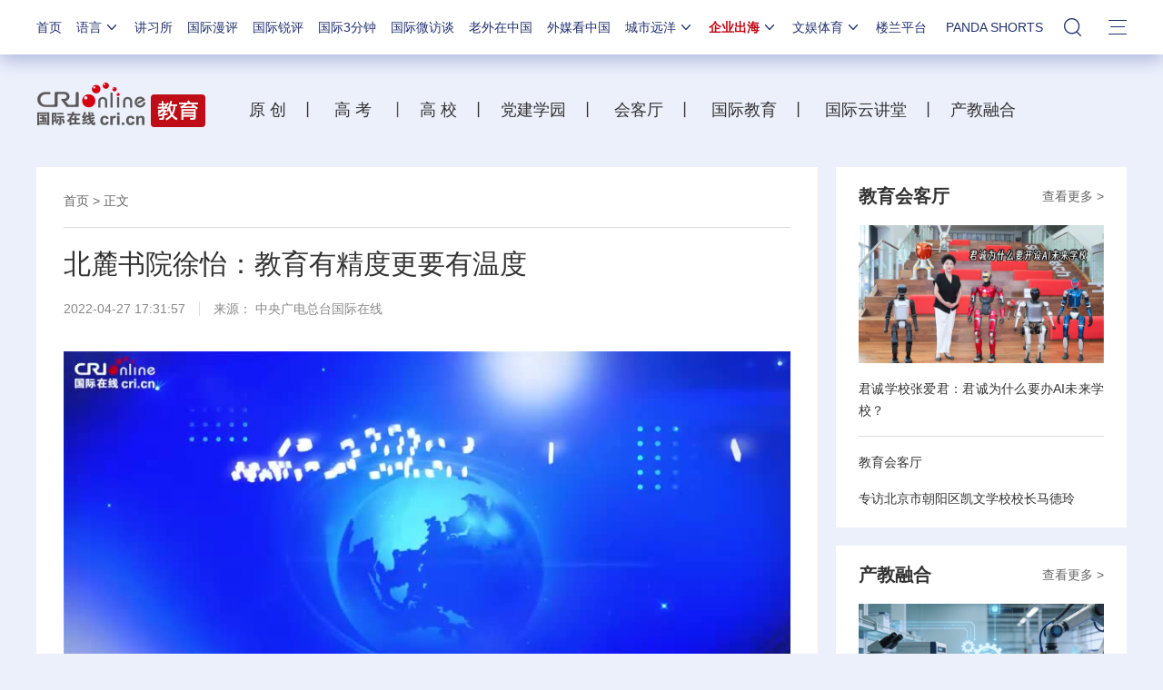

--- FILE ---
content_type: text/html; charset=utf-8
request_url: https://edu.cri.cn/20220427/733c97c9-13a9-d6f3-938f-423cf5066554.html
body_size: 16458
content:
<!DOCTYPE html>
<!--[if lt IE 7]><html class="ie ie6 lt8 lt9"><![endif]-->
<!--[if IE 7]><html class="ie ie7 lt8 lt9"><![endif]-->
<!--[if IE 8]><html class="ie ie8 lt9"><![endif]-->
<!--[if IE 9]><html class="ie ie9"><![endif]-->
<!--[if (gt IE 9) | !(IE)]><!-->
<html>
<!--<![endif]-->

<head>
<script type="text/javascript" src="//f2.cri.cn/M00/91/B3/CqgNOl3XSlqAXLBlAAAAAAAAAAA4836556.jump-m.js"></script>
	<meta http-equiv="X-UA-Compatible" content="IE=edge,chrome=1" />
	<meta name="baidu-site-verification" content="wi8ApR6KAn" />
	<!--百度验证20180328-->
	<meta http-equiv="Content-Type" content="text/html; charset=gb2312" />
	<meta http-equiv="Content-Language" content="zh-cn" />
	<meta content="gb.cri.cn" name="author" />
	<meta name="robots" content="all" />
	<meta charset="UTF-8" />
	<title id="企业出海">北麓书院徐怡：教育有精度更要有温度-国际在线</title>
	<meta name="keywords" content="" />
	<meta name="description" content="　　国际在线教育频道消息：2022年教育政策大变革落实之下，多项教育改革举措出台或落地实施，切实提升学校育人水平，尊重每个孩子的个性化发展，培养具有国际化视野的高素质人才。国际在线教育频道《教育会客厅》名校访谈节目系列报道，通过对话国际化学" />
	<meta name="baidu-site-verification" content="28kQEncmq0" />
	<meta name="360-site-verification" content="fbfa7d7040e76733099efe4490716f22" />
	<link rel="stylesheet" type="text/css" href="//f2.cri.cn/M00/4F/D3/CqgNOl0-aB2AYauGAAAAAAAAAAA1611288.resetCSS.css" />
	<link rel="stylesheet" type="text/css" href="//f2.cri.cn/M00/4F/D3/CqgNOl0-aB2AYauGAAAAAAAAAAA1611288.common.css" />
	<link rel="stylesheet" type="text/css" href="//f2.cri.cn/M00/2B/80/rBABC2CmE-6AT1RxAAAAAAAAAAA5129401.common2021.css" />
	<link rel="stylesheet" type="text/css" href="//f2.cri.cn/M00/2B/80/rBABC2CmE-6AT1RxAAAAAAAAAAA5129401.nologo2021.css" />
	<link rel="stylesheet" type="text/css" href="//f2.cri.cn/M00/4F/D3/CqgNOl0-aB2AYauGAAAAAAAAAAA1611288.hide.css" />
	<script src="//f2.cri.cn/M00/4F/D3/CqgNOl0-aB2AZ27lAAAAAAAAAAA5883992.jquery172.js"></script>

</head>
<style>
	body .bgGray-1 {
		background: #98a7d0;
		color: #fff;
	}
	body .secondDeclare .list-title strong {
    background: #98a7d0;
    padding: 0 25px;
    color: #ffff;
}
	</style>
<body>
	<script>!window.jQuery && document.write("<script src=\"https://f2.cri.cn/M00/1B/18/CqgNOlZVFjiAPRQuAAAAAAAAAAA6096596.jquery360.js\">"+"</scr"+"ipt><script src=\"https://f2.cri.cn/M00/1B/18/CqgNOlZVFjiAPRQuAAAAAAAAAAA6096596.jqmigrate340.js\">"+"</scr"+"ipt>");</script>
<link rel="stylesheet" type="text/css" href="//f2.cri.cn/M00/2B/80/rBABC2CmE-6AT1RxAAAAAAAAAAA5129401.nav21.css" />
<link rel="stylesheet" type="text/css" href="//f2.cri.cn/M00/62/86/rBABC2LjcTGACbMTAAAAAAAAAAA9409174.nav22v2.css" />
<link rel="stylesheet" type="text/css" href="//v2.cri.cn/M00/8C/0C/rBABDGckKl6ADwLVAAAAAAAAAAA8465624.nav24v1.css" />
<div class="nav-19-box">
    <div class="w1200" style="position: relative;">
        <div class="logo left shadow_1"><a href="https://www.cri.cn">国际在线</a></div>
        <div class="nav right">
            <div class="nav-eff-bg"></div>
            <ul>
                <li class="nav-li nav-li-index" style="display:none;"><a href="https://www.cri.cn" target="_blank" class="nav-title">首页</a></li>
                <li class="nav-li nav-li-eff-1 nav-li-add-3">
                    <a class="nav-title">语言<i></i></a>
                    <div class="li-box-wrap shadow_1">
                        <div class="ol-2 languageLine">
<fjtignoreurl>
                            <ol>
                                <li class="li-1"><a href="https://www.cri.cn/index.html?lang=zh-CN" target="_blank"></a>
                                </li>
                                <li class="li-2"><a href="https://big5.cri.cn/gate/big5/www.cri.cn/" target="_blank"></a></li>
                                <li class="li-3"><a href="http://czech.cri.cn/" target="_blank"></a></li>
                                <li class="li-4"><a href="http://hungarian.cri.cn/" target="_blank"></a></li>
                                <li class="li-5"><a href="http://nepal.cri.cn/" target="_blank"></a></li>
                                <li class="li-6"><a href="http://sinhalese.cri.cn/" target="_blank"></a></li>
                                <li class="li-7"><a href="http://chinese.cri.cn/" target="_blank"></a></li>
                                <li class="li-8"><a href="http://newsradio.cri.cn/" target="_blank"></a></li>
                                <li class="li-9"><a href="http://chinaplus.cri.cn/" target="_blank"></a></li>
                                <li class="li-10"><a href="http://indonesian.cri.cn/" target="_blank"></a></li>
                                <li class="li-11"><a href="http://persian.cri.cn/" target="_blank"></a></li>
                                <li class="li-12"><a href="http://espanol.cri.cn/" target="_blank"></a></li>
                                <li class="li-13"><a href="http://www.itaiwannews.cn" target="_blank"></a></li>
                                <li class="li-14"><a href="https://vscs.cri.cn" target="_blank"></a></li>
                                <li class="li-15"><a href="http://esperanto.cri.cn/" target="_blank"></a></li>
                                <li class="li-16"><a href="http://italian.cri.cn/" target="_blank"></a></li>
                                <li class="li-17"><a href="http://polish.cri.cn/" target="_blank"></a></li>
                                <li class="li-18"><a href="http://swahili.cri.cn/" target="_blank"></a></li>
                                <li class="li-19"><a href="http://albanian.cri.cn/" target="_blank"></a></li>
                                <li class="li-20"><a href="http://filipino.cri.cn/" target="_blank"></a></li>
                                <li class="li-21"><a href="http://japanese.cri.cn/" target="_blank"></a></li>
                                <li class="li-22"><a href="http://portuguese.cri.cn/" target="_blank"></a></li>
                                <li class="li-23"><a href="http://tamil.cri.cn/" target="_blank"></a></li>
                                <li class="li-24"><a href="http://arabic.cri.cn/" target="_blank"></a></li>
                                <li class="li-25"><a href="http://french.cri.cn/" target="_blank"></a></li>
                                <li class="li-26"><a href="http://korean.cri.cn/" target="_blank"></a></li>
                                <li class="li-27"><a href="http://pushtu.cri.cn/" target="_blank"></a></li>
                                <li class="li-28"><a href="http://thai.cri.cn/" target="_blank"></a></li>
                                <li class="li-29"><a href="http://bengali.cri.cn/" target="_blank"></a></li>
                                <li class="li-30"><a href="http://german.cri.cn/" target="_blank"></a></li>
                                <li class="li-31"><a href="http://laos.cri.cn/" target="_blank"></a></li>
                                <li class="li-32"><a href="http://romanian.cri.cn/" target="_blank"></a></li>
                                <li class="li-33"><a href="http://turkish.cri.cn/" target="_blank"></a></li>
                                <li class="li-34"><a href="http://bulgarian.cri.cn/" target="_blank"></a></li>
                                <li class="li-35"><a href="http://hausa.cri.cn/" target="_blank"></a></li>
                                <li class="li-36"><a href="http://malay.cri.cn/" target="_blank"></a></li>
                                <li class="li-37"><a href="http://russian.cri.cn" target="_blank"></a></li>
                                <li class="li-38"><a href="http://urdu.cri.cn/" target="_blank"></a></li>
                                <li class="li-39"><a href="http://myanmar.cri.cn/" target="_blank"></a></li>
                                <li class="li-40"><a href="http://hindi.cri.cn/" target="_blank"></a></li>
                                <li class="li-41"><a href="http://mongol.cri.cn/" target="_blank"></a></li>
                                <li class="li-42"><a href="http://serbian.cri.cn/" target="_blank"></a></li>
                                <li class="li-43"><a href="http://vietnamese.cri.cn/" target="_blank"></a></li>
                                <li class="li-44"><a href="http://cambodian.cri.cn/" target="_blank"></a></li>
                                <li class="li-45"><a href="http://ukrainian.cri.cn/" target="_blank"></a></li>
                                <li class="li-46"><a href="http://belarusian.cri.cn/" target="_blank"></a></li>
                                <li class="li-47"><a href="http://greek.cri.cn/" target="_blank"></a></li>
                                <li class="li-48"><a href="http://hebrew.cri.cn/" target="_blank"></a></li>
                                <li class="li-49"><a href="http://croatian.cri.cn" target="_blank"></a></li>
                                <!--<li class="li-48"><a href="http://turkish.cri.cn/" target="_blank"></a></li>
								<li class="li-49"><a href="http://urdu.cri.cn/" target="_blank"></a></li>
								<li class="li-50"><a href="http://vietnamese.cri.cn/" target="_blank"></a></li>
								<li class="li-51"><a href="http://hebrew.cri.cn/" target="_blank"></a></li>
								<li class="li-52"><a href="http://dk.gbtimes.com/" target="_blank"></a></li>
								<li class="li-53"><a href="http://nl.gbtimes.com/" target="_blank"></a></li>
								<li class="li-54"><a href="http://ee.gbtimes.com/" target="_blank"></a></li>
								<li class="li-55"><a href="http://fi.gbtimes.com/" target="_blank"></a></li>
								<li class="li-56"><a href="http://is.gbtimes.com/" target="_blank"></a></li>
								<li class="li-57"><a href="http://se.gbtimes.com/" target="_blank"></a></li>
								<li class="li-58"><a href="http://lt.gbtimes.com/" target="_blank"></a></li>
								<li class="li-59"><a href="http://no.gbtimes.com/" target="_blank"></a></li>-->
                            </ol>
</fjtignoreurl>
                        </div>
                    </div>
                </li>
                <li class="nav-li"><a href="https://news.cri.cn/gjjxs" target="_blank" class="nav-title">讲习所</a></li>
                <li class="nav-li"><a href="https://news.cri.cn/gjmp" target="_blank" class="nav-title">国际漫评</a></li>
                <li class="nav-li"><a href="https://news.cri.cn/guojiruiping" target="_blank" class="nav-title">国际锐评</a></li>
                <li class="nav-li"><a href="https://news.cri.cn/knowntheworld" target="_blank" class="nav-title">国际3分钟</a></li>
                <li class="nav-li"><a href="https://news.cri.cn/gjwft" target="_blank" class="nav-title">国际微访谈</a></li>
                <li class="nav-li"><a href="https://news.cri.cn/lwzzg" target="_blank" class="nav-title">老外在中国</a></li>
                <li class="nav-li"><a href="https://news.cri.cn/wmkzg" target="_blank" class="nav-title">外媒看中国</a></li>
                <li class="nav-li nav-li-eff-1 nav-li-add-1">
                    <a href="###" class="nav-title">城市远洋<i></i></a>
                    <div class="li-box-wrap shadow_1">
                        <div class="ol-1">
                            <ol>
                                <li class="li-1"><a href="https://city.cri.cn/" target="_blank">城市</a></li>
                                <!--<li class="li-2"><a href="https://bj.cri.cn/" target="_blank">北京</a></li>-->
                                <li class="li-2"><a href="https://sc.cri.cn/" target="_blank">四川</a></li>
                                <li class="li-3"><a href="https://sd.cri.cn/" target="_blank">山东</a></li>
                                <li class="li-4"><a href="https://sn.cri.cn/" target="_blank">陕西</a></li>
                                <li class="li-5"><a href="https://hebei.cri.cn/" target="_blank">河北</a></li>
                                <li class="li-6"><a href="https://gd.cri.cn/" target="_blank">广东</a></li>
                                <li class="li-1"><a href="https://js.cri.cn/" target="_blank">江苏</a></li>
                                <li class="li-2"><a href="https://cq.cri.cn/" target="_blank">重庆</a></li>
                                <li class="li-3"><a href="https://hlj.cri.cn/" target="_blank">黑龙江</a></li>
                                <li class="li-4"><a href="https://sx.cri.cn/" target="_blank">山西</a></li>
                                <li class="li-5"><a href="https://gz.cri.cn/" target="_blank">贵州</a></li>
                                <li class="li-6"><a href="https://gx.cri.cn/" target="_blank">广西</a></li>
                                <li class="li-1"><a href="https://fj.cri.cn/" target="_blank">福建</a></li>
                                <li class="li-2"><a href="https://jl.cri.cn/" target="_blank">吉林</a></li>
                                <li class="li-3"><a href="https://hb.cri.cn/" target="_blank">湖北</a></li>
                                <li class="li-4"><a href="https://hn.cri.cn/" target="_blank">河南</a></li>
                                <li class="li-5"><a href="https://ln.cri.cn/" target="_blank">辽宁</a></li>
                                <li class="li-6"><a href="https://gs.cri.cn/" target="_blank">甘肃</a></li>
                                <li class="li-1"><a href="https://nmg.cri.cn/" target="_blank">内蒙古</a></li>
                                <li class="li-2"><a href="https://ah.cri.cn/" target="_blank">安徽</a></li>
                                <li class="li-3"><a href="https://zj.cri.cn/" target="_blank">浙江</a></li>
                                <li class="li-4"><a href="https://hunan.cri.cn/" target="_blank">湖南</a></li>
                                <li class="li-5"><a href="https://nx.cri.cn/" target="_blank">宁夏</a></li>
                                <li class="li-6"><a href="https://jx.cri.cn/" target="_blank">江西</a></li>
                                <!--<li class="li-2"><a href="https://sh.cri.cn/" target="_blank">上海</a></li>-->
                                <li class="li-1"><a href="https://hi.cri.cn/" target="_blank">海南</a></li>
                                <li class="li-2"><a href="http://tj.cri.cn/" target="_blank">天津</a></li>
                                <!--<li class="li-5"><a href="http://county.cri.cn/" target="_blank">县域经济</a></li>-->
                            </ol>
                        </div>
                    </div>
                </li>
                <li class="nav-li nav-li-eff-1 nav-li-add-2">
                    <a href="###" class="nav-title">企业出海<i></i></a>
                    <div class="li-box-wrap shadow_1">
                        <div class="ol-1">
                            <ol>
                                <li class="li-1"><a href="https://ge.cri.cn/" target="_blank">环创</a></li>
                                <!-- <li class="li-2"><a href="https://ce.cri.cn/" target="_blank">企业</a></li> -->
                                <!-- <li class="li-3"><a href="https://cj.cri.cn/" target="_blank">城建</a></li> -->
                                <li class="li-2"><a href="https://gr.cri.cn/" target="_blank">财智</a></li>
                                <li class="li-3"><a href="https://edu.cri.cn/" target="_blank">教育</a></li>
                                <!-- <li class="li-3"><a href="https://it.cri.cn/" target="_blank">科技</a></li> -->
                                <li class="li-1"><a href="https://auto.cri.cn/" target="_blank">汽车</a></li>
                                <!--<li class="li-2"><a href="https://eco.cri.cn/" target="_blank">生态</a></li>-->
                                <!--<li class="li-3"><a href="http://cx.cri.cn/" target="_blank">创新</a></li>
								<li class="li-1"><a href="http://ich.cri.cn/" target="_blank">非遗</a></li>
								<li class="li-2"><a href="http://money.cri.cn/" target="_blank">理财</a></li>
								<li class="li-3"><a href="https://if.cri.cn/" target="_blank">互金</a></li>
								<li class="li-3"><a href="http://arts.cri.cn/" target="_blank">书画</a></li>-->
                            </ol>
                        </div>
                    </div>
                </li>
                <li class="nav-li nav-li-eff-1 nav-li-add-2 nav-li-add-2-1">
                    <a href="###" class="nav-title">文娱体育<i></i></a>
                    <div class="li-box-wrap shadow_1">
                        <div class="ol-1">
                            <ol>
                                <li class="li-1"><a href="https://ent.cri.cn/" target="_blank">文娱</a></li>
                                <li class="li-2"><a href="https://sports.cri.cn/" target="_blank">体育</a></li>
                                <li class="li-1"><a href="https://ent.cri.cn/starshow" target="_blank">星访谈</a></li>

                                <li class="li-2"><a href="https://sports.cri.cn/starshow" target="_blank">成长说</a></li>
                                <li class="li-1"><a href="https://ent.cri.cn/movie/" target="_blank">电影</a></li>
                                <li class="li-2"><a href="https://ent.cri.cn/drama/" target="_blank">演出</a></li>
                                <!--<li class="li-1"><a href="https://edu.cri.cn/" target="_blank">国广教育</a></li>-->
                            </ol>
                        </div>
                    </div>
                </li>

                <li class="nav-li"><a href="http://www.kroraina.com.cn" target="_blank" class="nav-title">楼兰平台</a></li>

                <li class="nav-li pandashortsTitle"><a href="https://pandashorts.cri.cn" target="_blank" class="nav-title">PANDA SHORTS</a></li>
                <!--<li class="nav-li"><a href="javascript:void(0)" onclick="aria.start()" class="nav-title nav-wza">无障碍</a></li>-->

                <li class="nav-li-add-4-1">
                    <a class="nav-title-1"><i></i></a>
                    <div class="search-select-box">
                      <div class="search-box">
                         <div class="w10">
			   <div class="head13_search">
				<script src="//f2.cri.cn/M00/4F/D3/CqgNOl0-aB2AZ27lAAAAAAAAAAA5883992.search.js"></script>
				<form id="form2" name="form2" method="post" onsubmit="return change()">
                                      <div class="head13_search2_box"><div class="head13_search2">站内搜索</div></div>
					<div class="head13_search1">
					     <input name="q1" id="q1" type="text" class="input_box" autocomplete="off" />
					</div>
				   <div class="head13_search3">
					<input name="sa" type="image" src="//f2.cri.cn/M00/4F/D3/CqgNOl0-aB2AZr1jAAAAAAAAAAA7296456.redsearch.png" width="23" height="18" border="0" align="absmiddle" />
				   </div>
				   <div type="hidden" id="selectId" name="selectId" value="0"></div>
				</form>
			    </div>
			   <div class="newsBox"></div>
			   <div id="engine"></div>
			 </div>
                    </div>
                  </div>
                </li>
                <li class="nav-li nav-li-eff-3 nav-li-add-5">
                    <a class="nav-title-3"><i></i></a>
                    <div class="li-box-wrap shadow_1">
                        <div class="li-box">
                            <div class="line line-1"></div>
                            <div class="line line-2"></div>
                            <div class="line line-3"></div>
                            <div class="line line-4"></div>
                            <div class="left w500">
                                <div class="ol-5">
                                    <ol>
                                        <li><a href="https://news.cri.cn/world" target="_blank">国际</a></li>
                                        <li><a href="https://news.cri.cn/video" target="_blank">视频</a></li>
                                        <li><a href="https://news.cri.cn/photo/" target="_blank">图片</a></li>
                                        <li><a href="https://news.cri.cn/opinion/" target="_blank">评论</a></li>
                                        <li><a href="https://news.cri.cn/zhibo" target="_blank">直播</a></li>
                                        <li><a href="https://news.cri.cn/exclusive" target="_blank">原创</a></li>
                                        <li><a href="https://ent.cri.cn/" target="_blank">文娱</a></li>
                                        <li><a href="https://ent.cri.cn/starshow" target="_blank">星访谈</a></li>
                                        <li><a href="https://sports.cri.cn/" target="_blank">体育</a></li>
                                        <li><a href="https://sports.cri.cn/starshow" target="_blank">成长说</a></li>
                                        <li><a href="https://ent.cri.cn/movie/" target="_blank">电影</a></li>
                                        <li><a href="https://ent.cri.cn/drama/" target="_blank">演出</a></li>
                                    </ol>
                                </div>
                                <div class="ol-6">
                                    <ol>
                                        <li><a href="https://news.cri.cn/gjjxs" target="_blank">讲习所</a></li>
                                        <li><a href="https://news.cri.cn/gjmp" target="_blank">国际漫评</a></li>
                                        <li><a href="https://news.cri.cn/guojiruiping" target="_blank">国际锐评</a></li>
                                        <li><a href="https://news.cri.cn/knowntheworld" target="_blank">国际3分钟</a></li>
                                        <li><a href="https://news.cri.cn/list/gjwft" target="_blank">国际微访谈</a></li>
                                        <li><a href="https://news.cri.cn/lwzzg" target="_blank">老外在中国</a></li>
                                        <li><a href="https://news.cri.cn/wmkzg" target="_blank">外媒看中国</a></li>
                                        <li><a href="https://xuan.cri.cn" target="_blank">国际甄选</a></li>
                                        <li><a href="https://news.cri.cn/ydyl" target="_blank">一带一路</a></li>
                                        <li><a href="http://www.kroraina.com.cn" target="_blank">楼兰平台</a></li>
                                        <li class="pandashorts"><a href="https://pandashorts.cri.cn" target="_blank">PANDA SHORTS</a></li>
                                    </ol>
                                </div>
                                <div class="ol-7">
                                    <ol>
                                        <li><a href="https://city.cri.cn/" target="_blank">城市</a></li>
                                        <li><a href="https://ge.cri.cn/" target="_blank">环创</a></li>
                                        <!-- <li><a href="https://ce.cri.cn/" target="_blank">企业</a></li> -->
                                        <!-- <li><a href="https://cj.cri.cn/" target="_blank">城建</a></li> -->
                                        <li><a href="https://gr.cri.cn/" target="_blank">财智</a></li>
                                        <li><a href="https://edu.cri.cn/" target="_blank">教育</a></li>
                                        <!-- <li><a href="https://it.cri.cn/" target="_blank">科技</a></li> -->
                                        <li><a href="https://auto.cri.cn/" target="_blank">汽车</a></li>
                                       <!-- <li><a href="https://eco.cri.cn/" target="_blank">生态</a></li>-->
                                        <!--<li class="li-2"><a href="http://county.cri.cn/" target="_blank">县域经济</a></li>
                                              <li><a href="http://cx.cri.cn/" target="_blank">创新</a></li>
										<li><a href="https://jq.cri.cn/" target="_blank">景区</a></li>
										<li class="li-2"><a href="https://if.cri.cn/" target="_blank">互金</a></li>
										<li><a href="http://ich.cri.cn/" target="_blank">非遗</a></li>
										<li class="li-2"><a href="http://money.cri.cn/" target="_blank">理财</a></li>
										<li><a href="http://arts.cri.cn/" target="_blank">书画</a></li>
										<li class="li-3"><a href="http://jiaoxue.cri.cn/" target="_blank">国广教育</a></li>-->
                                    </ol>
                                </div>
                            </div>
                            <div class="right w650">
                                <div class="languageLine-clone">

                                </div>
                            </div>
                            <div class="clear"></div>
                            <div class="ol-8">
                                <div class="ol-title">地方:</div>
                                <ol>
                                    <!--<li><a href="https://bj.cri.cn/" target="_blank">北京</a></li>-->
                                    <li><a href="https://sc.cri.cn/" target="_blank">四川</a></li>
                                    <li><a href="https://sd.cri.cn/" target="_blank">山东</a></li>
                                    <li><a href="https://hebei.cri.cn/" target="_blank">河北</a></li>
                                    <li><a href="https://sn.cri.cn/" target="_blank">陕西</a></li>
                                    <li><a href="https://gd.cri.cn/" target="_blank">广东</a></li>
                                    <li><a href="https://cq.cri.cn/" target="_blank">重庆</a></li>
                                    <li><a href="https://hlj.cri.cn/" target="_blank">黑龙江</a></li>
                                    <li><a href="https://fj.cri.cn/" target="_blank">福建</a></li>
                                    <li><a href="https://js.cri.cn/" target="_blank">江苏</a></li>
                                    <li><a href="https://sx.cri.cn/" target="_blank">山西</a></li>
                                    <li><a href="https://gz.cri.cn/" target="_blank">贵州</a></li>
                                    <li><a href="https://gx.cri.cn/" target="_blank">广西</a></li>
                                    <li><a href="https://jl.cri.cn/" target="_blank">吉林</a></li>
                                    <li><a href="https://hb.cri.cn/" target="_blank">湖北</a></li>
                                    <li><a href="https://hn.cri.cn/" target="_blank">河南</a></li>
                                    <li><a href="https://ln.cri.cn/" target="_blank">辽宁</a></li>
                                    <li><a href="https://gs.cri.cn/" target="_blank">甘肃</a></li>
                                    <li><a href="https://nmg.cri.cn/" target="_blank">内蒙古</a></li>
 <li><a href="https://ah.cri.cn/" target="_blank">安徽</a></li>
                                <li><a href="https://zj.cri.cn/" target="_blank">浙江</a></li>
                                <li><a href="https://hunan.cri.cn/" target="_blank">湖南</a></li>
                                <li><a href="https://nx.cri.cn/" target="_blank">宁夏</a></li>
                                <li><a href="https://jx.cri.cn/" target="_blank">江西</a></li>
                                <!--<li><a href="https://sh.cri.cn/" target="_blank">上海</a></li>-->
<li><a href="https://hi.cri.cn/" target="_blank">海南</a></li>
<li><a href="http://tj.cri.cn/" target="_blank">天津</a></li>
                                    <!--<li><a href="https://news.cri.cn/gb/42071/2014/11/06/5187s4757119.htm" target="_blank">移动版</a></li>-->
                                </ol>
                                <div class="clear"></div>
                            </div>
                        </div>
                    </div>
                </li>
                <div class="clear"></div>
            </ul>
            <div class="clear"></div>
        </div>
    </div>
</div>
<script src="//f2.cri.cn/M00/2B/82/rBABCWCmE-6AGzjBAAAAAAAAAAA9345082.nav21.js"></script>
<script src="//f2.cri.cn/M00/62/81/rBABCWLjcTiABHv2AAAAAAAAAAA8761058.nav22v2.js"></script>
<script src="//f2.cri.cn/M00/4F/D3/CqgNOl0-aB2AZ27lAAAAAAAAAAA5883992.zh-360.js"></script>

	<!--主体内容开始-->
	<link rel="stylesheet" type="text/css" href="//f2.cri.cn/M00/91/B3/CqgNOl3XSlqARKqGAAAAAAAAAAA0140859.style.css" />
	<!--公共部分样式-->
	<link rel="stylesheet" type="text/css" href="//f2.cri.cn/M00/2B/75/rBABCmClyceAM2-TAAAAAAAAAAA9154211.index.css" />
	<!--当前页样式-->

	<div class="secondIndex-wrap secondDetails-wrap">
		<div class="w1200">
			
		<div class="secondIndex-header">
			<div class="secondIndex-logo left"><a href="/" target="_blank"></a></div>
			<div class="secondIndex-nav right">
				<div class="textwrap">
					<div class="textsubwrap">
						<div class="textcontent">
							<p><span style="font-size:18px"><a href="https://edu.cri.cn/Rolling">&nbsp; &nbsp;</a><a href="https://edu.cri.cn/Rolling"> </a><a href="https://edu.cri.cn/Rolling">原 创&nbsp; &nbsp;</a>丨<a href="https://edu.cri.cn/college2022">&nbsp;</a></span><span style="color:rgb(85, 85, 85); font-size:18px"><a href="https://edu.cri.cn/college2025">&nbsp;&nbsp; 高 考&nbsp; &nbsp;</a><a href="https://edu.cri.cn/college2023">&nbsp;</a>丨</span><span style="font-size:18px">&nbsp; &nbsp;<a href="https://edu.cri.cn/BusinessSchool" target="_blank">高 校&nbsp; &nbsp;</a>丨<a href="https://edu.cri.cn/CPC" target="_blank">&nbsp; &nbsp;党建学园&nbsp;&nbsp;</a>&nbsp;丨<a href="https://edu.cri.cn/Interview" target="_blank">&nbsp; &nbsp; 会客厅&nbsp;&nbsp;</a>&nbsp;丨<a href="https://edu.cri.cn/ischool2024" target="_blank">&nbsp; &nbsp; 国际教育&nbsp; &nbsp;</a>丨<a href="https://edu.cri.cn/CloudClass" target="_blank">&nbsp; &nbsp; 国际云讲堂&nbsp; &nbsp;</a></span><span style="font-size:18px">丨<a href="https://edu.cri.cn/University" target="_blank">&nbsp;</a>&nbsp;</span><span style="font-size:18px"><a href="https://edu.cri.cn/Integration">&nbsp;产教融合&nbsp; &nbsp;</a></span></p>

						</div>
					</div>
				</div>
			</div>
			<div class="clear"></div>
		</div>

			<div class="w860 left">
				<div class="pd30 bgWhite secondPage-wrap-1 mgB30">
					<div class="secondPage-crumbs"><a href="/" target="_blank">首页</a> >
						<a>正文</a>
					</div>
					<div class="secondPage-details-1">

						<div class="list-title" id="atitle">
							北麓书院徐怡：教育有精度更要有温度
						</div>
						<div class="list-brief"><span id="apublishtime" class="apublishtime span-first">
								2022-04-27 17:31:57</span><span id="asource" class="asource">来源：
								中央广电总台国际在线</span>
								</div>
						<div class="list-abody abody" id="abody" pageData=''>
							












<p style="text-align:center">

        <video width="856" height="480" src="//v2.cri.cn/M00/01/58/rBABDWJpB0SAGINTBzHm0ttREdk536.mp4" title="【教育频道】北麓书院徐怡：教育有精度更要有温度"  controlslist="nodownload" controls poster="//p2.cri.cn/M00/59/52/rBABDGJpB0SAFByuAAAAAAAAAAA92.856x480.jpeg" preload="none">
            <object style="" width="856" height="480" type="application/x-shockwave-flash" data="/media-player/flashme.swf">
                <param name="movie" value="/media-player/flashme.swf" />
                <param name="flashvars" value="controls=true&file=//v2.cri.cn/M00/01/58/rBABDWJpB0SAGINTBzHm0ttREdk536.mp4&isvideo=true&" />
                <param name="allowScriptAccess" value="sameDomain" />
                <param name="play" value="true" />
                <param name="menu" value="true" />
                <param name="allowFullScreen" value="true" />
            </object>
        </video>
</p>

<p>　　国际在线教育频道消息： 2022年教育政策大变革落实之下，多项教育改革举措出台或落地实施，切实提升学校育人水平，尊重每个孩子的个性化发展，培养具有国际化视野的高素质人才。国际在线教育频道《教育会客厅》名校访谈节目系列报道，通过对话国际化学校负责人，深入挖掘学校的教育理念与背后的育人故事，让家长与校长零距离接触，感受最有温度的国际化教育。</p>

<p>　　近日，北麓书院校长徐怡接受采访时表示，教育要有精度更要有温度。</p>

<p style="text-align:center"><img src="//p2.cri.cn/M00/5A/D2/rBABC2JpBtSAHO99AAAAAAAAAAA158.6720x3776.750x422.jpg" width="750" height="422" alt="【教育频道】北麓书院徐怡：教育有精度更要有温度_fororder_11" title="【教育频道】北麓书院徐怡：教育有精度更要有温度" usemap=""/></p>

<p style="text-align:center">　　北麓书院校长徐怡</p>

<p>　　北麓书院位于北京昌平，南邻京密引水渠，北靠燕山山脉。校园周边分布着书画山、大杨山森林公园、静之湖等丰富的自然景观。是一个可以让高中孩子静心、读书、养德的好地方。学校的教学区是一座古朴典雅的四合院落。其间花木扶疏，庭深木秀。在这里学校承前人之志，创新式之学，秉承&ldquo;仁山智水，世界共同&rdquo;的办学理念，培养自知、明志、乐学的终身学习者。教育即&ldquo;成长&rdquo;，教育就是给予学生&ldquo;成&rdquo;的力量，尊重学生&ldquo;长&rdquo;的过程。学校重在融合各种育人力量，为学生的成长助力赋能。</p>

<p><strong>　　教育有精度更要有温度</strong></p>

<p>　　徐校长认为，教育是要讲求精度的。面对学生，传授知识要精准，教育管理要精细。当然在教育的全程，作为教育者我们更要有温度。我们的教育就像温暖的阳光，要照亮每个学生，在他心中埋下一颗温暖的种子，让它生根发芽，在未来成为一个在学术上有精度，内心有温度的人。</p>

<p>　<strong>　对于择校要坚持一个原则&ldquo;适合的才是最好的&rdquo;</strong></p>

<p>　　徐校长表示，对于择校，我一直坚持的一个原则就是&ldquo;适合的才是最好的&rdquo;，首先家长是否真正了解自己的孩子，包括孩子的性格，擅长的学科，热衷的运动，喜爱的海外大学等等，然后再去了解国际学校的办学理念、课程架构，校园文化，学校特色等，这些和自己孩子的特质是否契合，这才是最重要的。了解一所学校最直观的方式肯定还是来到校园开放日切身地体会学校本身，与老师、校长进行近距离交流，深入了解办学理念，体验公开课，真正地去感受。最终选择出一所孩子喜欢家长心仪的学校。欢迎家长朋友们带着孩子4月23日莅临北麓书院的校园开放日，感受一下我们教学的精度与教育的温度。</p>

<p>　<strong>　生活即教育、世界皆课堂</strong></p>

<p>　　徐校长表示，北麓书院在全人培养体系中，中国心，是我们的育人根基。国际化视野是育人要素。</p>

<p>　　经常说一句话，树高千尺也离不开根。植根中国文化，了解中国历史、让学生具有家国情怀。我们开设的围棋、茶文化、京剧、武术、剪纸、古琴等课程，让孩子们在潜移默化中接受中国文化的熏陶，加深对中国传统文化的理解，建立自信和文化认同感。</p>

<p>　　在育人过程中，我们传达给孩子的是：不要把书本当成世界，而是把世界当成书。生活即教育、世界皆课堂。跨越学科的边界，进行多国语言的学习，了解世界不同文化，具备较强的跨文化沟通能力。</p>

<p>　　培养中国根基与国际视野的世界公民绝对不是停留在理念、理论层面，或者框架层面，我们的全人培养体系依托学校的必修选修课程、社团、文化交流、实践活动来实现落地扎根的，三年后当他们进入海外大学时俨然是具有中国根基与国际视野的世界公民。</p>

<p><strong>　　着力打造阅读+的特色校园文化</strong></p>

<p>　　徐校长介绍，北麓书院着力打造阅读+的特色校园文化，力争创造更好的读书环境，让图书随手可及，让阅读的养成与习得在这里完成。&ldquo;沉浸式阅读氛围&rdquo;、&ldquo;中英文快速阅读培养体系&rdquo;&ldquo;导师制阅读计划&rdquo;&ldquo;社群式阅读模式&rdquo;应运而生。</p>

<p>　　学校的文科团队在快速阅读课程领域深耕十余年，学生通过在校三年的系统学习和训练，他中英文的阅读字数将会达到每分钟3000-15000字，速度提高5-10倍，理解力在70%以上，提取有效信息的能力大大提高，通过海量的中英文阅读，积累语言，丰富语感，做好文化积淀，为大学学习夯实基础。</p>

<p>　　同时，我们的导师制中最重要的一项内容就是专业教师有系统、有计划地指导学生阅读，不但创设年级书单、班级书单，还要有每个人的个性化书单。在这里，学生在阅读量大、涉猎面广这两个维度中得到了有的放矢的培养，更重要的是，通过&ldquo;社群式的阅读模式&rdquo;分享讨论、展示实践，搭建平台使学生的参与、合作、领导力素养得到有效地锻炼。</p>

<p>　　读万卷书，希望北麓的学子们学会阅读、爱上阅读，让终生阅读的习惯陪伴他们行万里路。（图文/杨钧喆）</p>

						</div>
						<div class="page-nav"></div>
						<div class="clear"></div>
						<script>$(".list-label").each(function () { if ($(this).find("a").length >= 1) { $(this).show() } }); if ($(".list-abody").attr("pagedata") == "") { $(".page-nav").hide() }</script>
						<link rel="stylesheet" type="text/css" href="//f2.cri.cn/M00/91/B3/CqgNOl3XSlqARKqGAAAAAAAAAAA0140859.shaer.css" />
<div class="secondIndex-shaer">
    <div class="share-box">
        <div class="bshare-custom">
            <div class="bsPromo bsPromo2"></div>
            <span class="bshare-text">分享：</span>
            <a title="分享到微信" title="QQ" data-fx="wx-btn" class="bshare-weixin barweixin" style="display: inline-block;"></a>
            <a title="分享到新浪微博" data-fx="wb-btn" class="bshare-sinaminiblog" style="display: inline-block;"></a>
            <a title="分享到QQ好友" data-fx="qq-btn" class="bshare-qqim" style="display: inline-block;"></a>
            <span class="bshare-copy" onclick="copyText()"></span>
        </div>
        <script>$(".bshare-copy").click(function () { return false; });</script>
    </div>
<script src="//f2.cri.cn/M00/4F/D3/CqgNOl0-aB2AZ27lAAAAAAAAAAA5883992.criShare.js"></script>
</div>
						<div class="h20"></div>
						<div class="clear"></div>

					</div>
				</div>

				

			</div>

			<div class="w320 right">
				<div class="secondPage-wrap-2 bgWhite mgB20">
    <div class="secondPage-title-1"><a href="/Interview" target="_blank" class="titleMore">查看更多 ></a><a class="titleInfo" href="/Interview" target="_blank">教育会客厅</a></div>
    <div class="secondPage-box-2">
        <ul>
            
                <li class="li-1">
                    <div class="secondPage-list-2">
                        <div class="list-pic imgScale-1"><a href="/20250917/5393f611-c0b5-4e89-5eec-7ad7b414a028.html" target="_blank" class="aImg">
                                <img src="//v2.cri.cn/096abd24-25df-4da7-aade-e4e603009c60/image/5ab4d3d184e34a20a81c4a7dfbb2aa7f.1487x838.330x186.png" width="330" height="186" alt="君诚为什么要开办AI未来学校？" title="君诚为什么要开办AI未来学校？" usemap=""/></a></div>
                        <div class="list-title"><a href="/20250917/5393f611-c0b5-4e89-5eec-7ad7b414a028.html" target="_blank">
                                君诚学校张爱君：君诚为什么要办AI未来学校？</a></div>
                    </div>
                </li>
                <li>
                    <div class="secondPage-list-2">
                        <div class="list-title"><a href="//imp.cri.cn/page?uri=https://edu.cri.cn/2025huiketing" target="_blank">
                                教育会客厅</a></div>
                    </div>
                </li><li>
                    <div class="secondPage-list-2">
                        <div class="list-title"><a href="/20251118/e848ba0c-5cea-464b-95ad-7fa50b6a0e41.html" target="_blank">
                                专访北京市朝阳区凯文学校校长马德玲</a></div>
                    </div>
                </li>
            
        </ul>
    </div>
</div>

<div class="secondPage-wrap-2 bgWhite mgB20">
    <div class="secondPage-title-1"><a href="/Integration" target="_blank" class="titleMore">查看更多 ></a><a class="titleInfo" href="/Integration" target="_blank">产教融合</a></div>
    <div class="secondPage-box-2">
        <ul>
            
                <li class="li-1">
                    <div class="secondPage-list-2">
                        <div class="list-pic imgScale-1"><a href="/20260116/431f91f2-6042-42df-9441-250fc25d2756.html" target="_blank" class="aImg">
                                <img src="//v2.cri.cn/096abd24-25df-4da7-aade-e4e603009c60/image/d0a3e2252d464b108da85b7ef1491768.1025x578.386x218.png" width="386" height="218" alt="高校创新创业教育须与产业“握手”_fororder_ScreenShot_2026-01-16_104137_689" title="高校创新创业教育须与产业“握手”" usemap=""/></a></div>
                        <div class="list-title"><a href="/20260116/431f91f2-6042-42df-9441-250fc25d2756.html" target="_blank">
                                高校创新创业教育须与产业“握手”</a></div>
                    </div>
                </li>
                <li>
                    <div class="secondPage-list-2">
                        <div class="list-title"><a href="/20260115/74f33e45-9b5e-457a-8558-e8c2d95c2ba2.html" target="_blank">
                                发挥好“雪假”正向育人功能</a></div>
                    </div>
                </li><li>
                    <div class="secondPage-list-2">
                        <div class="list-title"><a href="/20260114/96e728cc-8600-4410-af38-9f2b0e59b074.html" target="_blank">
                                年轻人缘何爱上技能交换</a></div>
                    </div>
                </li>
            
        </ul>
    </div>
</div>
<div class="secondPage-wrap-2 bgWhite mgB20">
    <div class="secondPage-title-1"><a href="/CloudClass" target="_blank" class="titleMore">查看更多 ></a><a href="/CloudClass" target="_blank" class="titleInfo">国际云讲堂</a></div>
    <div class="secondPage-box-2">
        <ul>
            
                <li class="li-1">
                    <div class="secondPage-list-2">
                        <div class="list-pic imgScale-1"><a href="//ge.cri.cn/pclive/e0a75366-3928-4bf5-a4c3-ab2230f86a61.html" target="_blank" class="aImg">
                                <img src="//p2.cri.cn/M00/6E/9D/rBABCWPgnsmAf8ZuAAAAAAAAAAA151.1071x599.350x196.jpg" width="350" height="196" alt="云讲堂4开讲啦｜后疫情时期中小企业如何实现高质量发展" title="云讲堂4开讲啦｜后疫情时期中小企业如何实现高质量发展" usemap=""/></a></div>
                        <div class="list-title"><a href="//ge.cri.cn/pclive/e0a75366-3928-4bf5-a4c3-ab2230f86a61.html" target="_blank">
                                云讲堂4 | 中小企业如何实现高质量发展</a></div>
                    </div>
                </li>
                <li>
                    <div class="secondPage-list-2">
                        <div class="list-title"><a href="/20250708/8df82fa6-938a-53ad-d103-bc7b2315fe36.html" target="_blank">
                                第二十三届名校来了择校展丨专访致极学院执行院长宋琼</a></div>
                    </div>
                </li><li>
                    <div class="secondPage-list-2">
                        <div class="list-title"><a href="/20250409/a69dcaf1-92fc-9b94-efe9-7b97f978fd90.html" target="_blank">
                                科德国际文化节暨剑桥莎士比亚剧团文化交流盛典启幕</a></div>
                    </div>
                </li>
            
        </ul>
    </div>
</div>
			</div>

			<div class="clear"></div>

		</div>

		<link rel="stylesheet" type="text/css" href="//f2.cri.cn/M00/91/B3/CqgNOl3XSlqARKqGAAAAAAAAAAA0140859.friendline.css" />
	<div class="secondDeclare bgGray-1">
		<div class="w1200">
			<div class="list-title"><span><strong>国际在线版权与信息产品内容销售的声明</strong></span></div>
			<div class="list-brief">
				<p>1、“国际在线”由中国国际广播电台主办。经中国国际广播电台授权，国广国际在线网络（北京）有限公司独家负责“国际在线”网站的市场经营。</p>
				<p>2、凡本网注明“来源：国际在线”的所有信息内容，未经书面授权，任何单位及个人不得转载、摘编、复制或利用其他方式使用。</p>
				<p>3、“国际在线”自有版权信息（包括但不限于“国际在线专稿”、“国际在线消息”、“国际在线XX消息”“国际在线报道”“国际在线XX报道”等信息内容，但明确标注为第三方版权的内容除外）均由国广国际在线网络（北京）有限公司统一管理和销售。</p>
				<p>已取得国广国际在线网络（北京）有限公司使用授权的被授权人，应严格在授权范围内使用，不得超范围使用，使用时应注明“来源：国际在线”。违反上述声明者，本网将追究其相关法律责任。</p>
				<p>任何未与国广国际在线网络（北京）有限公司签订相关协议或未取得授权书的公司、媒体、网站和个人均无权销售、使用“国际在线”网站的自有版权信息产品。否则，国广国际在线网络（北京）有限公司将采取法律手段维护合法权益，因此产生的损失及为此所花费的全部费用（包括但不限于律师费、诉讼费、差旅费、公证费等）全部由侵权方承担。</p>
				<p>4、凡本网注明“来源：XXX（非国际在线）”的作品，均转载自其它媒体，转载目的在于传递更多信息，丰富网络文化，此类稿件并不代表本网赞同其观点和对其真实性负责。</p>
				<p>5、如因作品内容、版权和其他问题需要与本网联系的，请在该事由发生之日起30日内进行。</p>
			</div>
		</div>
	</div>

		<!--<div class="h30"></div>-->
		<!--not found: portal2_https://edu.cri.cn/2019/thisweb/friendline.inc-->
	</div>

	<script src="//f2.cri.cn/M00/91/B3/CqgNOl3XSlqAXLBlAAAAAAAAAAA4836556.js.js"></script>
	<!--公共部分脚本-->
	<script src="//f2.cri.cn/M00/91/B3/CqgNOl3XSlqAXLBlAAAAAAAAAAA4836556.articlePaging.js"></script>
	<!--分页脚本-->
	<!--<script src="js/js.js"></script>-->
	<!--当前页脚本-->
	<!--主体内容结束-->

	<link rel="stylesheet" type="text/css" href="//f2.cri.cn/M00/2B/80/rBABC2CmE-6AT1RxAAAAAAAAAAA5129401.footer21.css" />
<div class="clear"></div>
<div class="footer-19-box-1">
    <div class="w1200">
        <div class="footer-19-list-1 left">
            <ul>
                <li class="item-li">
                    <div class="list-title">关于我们</div>
                    <div class="list-ol">
                        <ol>
                            <li class="list-ol-li1"><a href="https://news.cri.cn/20181025/3c9752d3-ff8e-b40b-63a4-402d59dd11c3.html" target="_blank">关于本网</a></li>
                            <li class="list-ol-li2"><a href="https://www.cri.cn/zhaopin" target="_blank">本网招聘</a></li>
                        </ol>
                        <div class="clear"></div>
                    </div>
                </li>
                <li class="item-li li-1">
                    <div class="list-title">业务概况</div>
                    <div class="list-ol">
                        <ol>
                            <li class="list-ol-li1"><fjtignoreurl><a href="http://newsradio.cri.cn/" target="_blank">环球资讯</a></fjtignoreurl></li>
                            <li class="list-ol-li2"><fjtignoreurl><a href="http://pay.guojizaixian.cn" target="_blank">移动增值</a></fjtignoreurl></li>
                        </ol>
                        <div class="clear"></div>
                    </div>
                </li>
                <li class="item-li li-2">
                    <div class="list-title">商务合作</div>
                    <div class="list-ol">
                        <ol>
                            <li class="list-ol-li1"><a href="https://news.cri.cn/ad" target="_blank">广播广告</a></li>
                            <li class="list-ol-li2"><a href="https://www.cri.cn/2025/02/19/e005e272-d799-1324-c2fa-25c0fb88704d.html" target="_blank">网站广告</a></li>
                            <li class="list-ol-li1">
                                <fjtignoreurl><a href="http://yunfabu.crionline.cn/" target="_blank">云发布</a>
                                </fjtignoreurl>
                            </li>
                        </ol>
                        <div class="clear"></div>
                    </div>
                </li>
                <li class="item-li li-3">
                    <div class="list-title">更多链接</div>
                    <div class="list-ol">
                        <ol>
                            <li class="list-ol-li1"><a href="https://www.cri.cn/banquan/index1.html" target="_blank">网站声明</a></li>
                            <li class="list-ol-li2"><a href="https://www.cri.cn/yqlj.html" target="_blank">友情链接</a></li>
                            <li class="list-ol-li2" style="width:100%;"><a href="http://www.12377.cn" target="_blank">网上有害信息举报专区</a></li>
                        </ol>
                        <div class="clear"></div>
                    </div>
                </li>
            </ul>
            <div class="clear"></div>
        </div>
        <div class="footer-19-list-2 right">
            <ul class="ul-2">
                <li class="item-li li-3">
                    <div class="list-pic"><img src="//f2.cri.cn/M00/4F/D3/CqgNOl0-aB2AZr1jAAAAAAAAAAA7296456.xwwb.jpg" /></div>
                    <div class="list-title">国际在线新闻微博</div>
                </li>
                <li class="item-li li-2">
                    <div class="list-pic"><img src="//f2.cri.cn/M00/4F/D3/CqgNOl0-aB2AZr1jAAAAAAAAAAA7296456.wb.jpg" /></div>
                    <div class="list-title">国际在线微博</div>
                </li>
                <li class="item-li li-1">
                    <div class="list-pic"><img src="//f2.cri.cn/M00/4F/D3/CqgNOl0-aB2AZr1jAAAAAAAAAAA7296456.wx.jpg" /></div>
                    <div class="list-title">国际在线微信</div>
                </li>
                <li class="item-li li-0">
                    <div class="list-pic"><a href="https://www.cri.cn/download#?id=chinanews" target="_blank" class="aImg"><img src="//f2.cri.cn/M00/4F/D3/CqgNOl0-aB2AZr1jAAAAAAAAAAA7296456.ChinaNews.png" /></a></div>
                    <div class="list-title"><a href="https://www.cri.cn/download#?id=chinanews" target="_blank">ChinaNews</a></div>
                </li>
                <div class="clear"></div>
            </ul>
        </div>
        <div class="clear"></div>
    </div>
</div>
<div class="footer-19-box-2">
    <div class="w1200">
        <fjtignoreurl>
            <div class="footer-19-list-3 left">
                <ul>
                    <li><a href="http://www.12377.cn/" target="_blank" class="icon-1"><i></i>中国互联网举报中心</a>
                        违法和不良信息举报电话：010-67401009 举报邮箱：jubao@cri.com.cn</li>
                    <li>新闻从业人员职业道德监督电话：010-67401111 监督邮箱：jiancha@cri.cn&nbsp;&nbsp;互联网新闻信息服务许可证10120170005</li>
                    <li><a target="_blank" href="https://www.cri.cn/2021/07/27/467c4bf9-dc88-8180-bfc4-b3639bf63cf0.html">中国互联网视听节目服务自律公约</a>
                        信息网络传播视听节目许可证 0102002　京ICP证120531号　京ICP备05064898号　<a target="_blank" href="http://www.beian.gov.cn/portal/registerSystemInfo?recordcode=11040102700187">
                            <i class="securityIcon"></i>&nbsp;京公网安备 11040102700187号</a>
                    </li>
                </ul>
            </div>
            <div class="footer-19-list-4 left">
                <ul>
                    <li>
                        <div class="icon-2"><a><i></i></a>网站运营：国广国际在线网络（北京）有限公司
                        </div>
                    </li>
                    <li>中央广播电视总台国际在线版权所有©1997-
                        <script>var date = new Date; var year = date.getFullYear(); document.write(year);</script>
                    </li>
                    <li>未经书面授权禁止复制或建立镜像</li>
                </ul>
            </div>
            <div class="clear"></div>
        </fjtignoreurl>
    </div>
</div>

<div class="return-top return-to-top"></div>

<script>
    $(window).scroll(function () {
        if ($(window).scrollTop() > 200) {
            $(".return-to-top").fadeIn(300);
        } else {
            $(".return-to-top").fadeOut(300);
        }
    });

    $(".return-top").click(function () {
        $('body,html').animate({
            scrollTop: 0
        }, 500);
    }); 
</script>

<div style="display:none;">
<!--Baidu-->
<script> 
var _hmt = _hmt || [];
(function() {
  var hm = document.createElement("script");
  hm.src = "//hm.baidu.com/hm.js?e45061fe2e668fb7ed6e0d06e32ec1e3";
  var s = document.getElementsByTagName("script")[0]; 
  s.parentNode.insertBefore(hm, s);
})();
</script>
 
<!--cctv-->
<script>
with(document)with(body)with(insertBefore(createElement("script"),firstChild))setAttribute("exparams","v_id=&aplus&",id="tb-beacon-aplus",src=(location>"https"?"//js":"//js")+".data.cctv.com/__aplus_plugin_cctv.js,aplus_plugin_aplus_u.js")
</script>
<!--cctv end-->

<script>
 var csName = "im"
 	csName+= "pp"
 	csName+= "lus"
if( window.location.host.indexOf(csName)>=0 ){
	var apiWeather = "https://portal-api."+ csName +".cn"
}else{
	var apiWeather = "https://portal-api.crionline.cn"
}
let thisChannel = ""
    $.ajax({
        url: apiWeather + "/api/sites/domain",
        type: "POST",
        async: false,
        beforeSend: function () { },
        dataType: "json",
        contentType: "application/json",
        data: JSON.stringify({"url":window.location.origin}),
        error: function (a, b, c) { },
        success: function (data) {
            thisChannel = data
        },
    });

document.addEventListener("DOMContentLoaded", function () {
    var cctvPlayscene = $("meta[name=viewport]").length ? "h5" : "web";
    // 获取所有 video 元素
    const videos = document.querySelectorAll("video");
    const audios = document.querySelectorAll("audio");


    videos.forEach((video, index) => {
        let playStartTime = 0; // 当前 video 播放开始时间
        let totalPlayTime = 0; // 累计播放时间
        let createTime = Math.floor(Date.now() / 1000); // 播放创建时间戳
        let v_id = extractGUID(video.src) || `video_${index + 1}`; // 从 URL 提取 GUID，若无则使用索引编号


        // 从 video.src 提取 GUID
        function extractGUID(url) {
            const match = url.match(/[0-9a-fA-F-]{36}/); // 匹配标准 GUID (UUID)
            return match ? match[0] : null;
        }


        // 通用上报方法
        function reportPlayEvent(eventCode, additionalParams = {}) {
            const unixts = Date.now(); // 事件触发时间（毫秒）


            // 组装通用参数
            let params = {
                playscene: cctvPlayscene,
                streamtype: "vod",
                streamurl: video.src || "未知",
                createtime: createTime,
                cururl: window.location.href,
                title: video.getAttribute('title'),
                unixts: unixts,
                playtime: totalPlayTime,
                v_id: v_id, // 通过正则提取的 GUID
                channel: thisChannel.Title,
                // column: "国际3分钟"
            };


            // 合并额外参数
            Object.assign(params, additionalParams);


            // 组装 a=1&b=2 格式
            const queryString = Object.entries(params)
                .map(([key, value]) => `${key}=${encodeURIComponent(value)}`)
                .join("&");


            // 上报日志
            goldlog.record(eventCode, "", queryString, "");
            console.log(`[上报成功] 事件码: ${eventCode}, 视频ID: ${v_id}, 参数:`, params);
        }


        // 绑定事件监听
        video.addEventListener("loadstart", function () {
            reportPlayEvent("/play.1.1"); // 播放初始化
        });


        video.addEventListener("canplay", function () {
            reportPlayEvent("/play.1.2"); // 播放加载完成
        });


        video.addEventListener("play", function () {
            playStartTime = Date.now(); // 记录开始播放时间
            reportPlayEvent("/play.1.3"); // 正片播放
        });


        video.addEventListener("ended", function () {
            if (playStartTime) {
                totalPlayTime += (Date.now() - playStartTime) / 1000;
            }
            reportPlayEvent("/play.1.4", { playtime: totalPlayTime }); // 播放结束
        });


        // 监听暂停，计算播放时长
        video.addEventListener("pause", function () {
            if (playStartTime) {
                totalPlayTime += (Date.now() - playStartTime) / 1000;
                playStartTime = 0;
            }
        });
    });

    audios.forEach((audio, index) => {
        let playStartTime = 0; // 当前 audio 播放开始时间
        let totalPlayTime = 0; // 累计播放时间
        let createTime = Math.floor(Date.now() / 1000); // 播放创建时间戳
        let v_id = extractGUID(audio.src) || `audio_${index + 1}`; // 从 URL 提取 GUID，若无则使用索引编号


        // 从 audio.src 提取 GUID
        function extractGUID(url) {
            const match = url.match(/[0-9a-fA-F-]{36}/); // 匹配标准 GUID (UUID)
            return match ? match[0] : null;
        }


        // 通用上报方法
        function reportPlayEvent(eventCode, additionalParams = {}) {
            const unixts = Date.now(); // 事件触发时间（毫秒）


            // 组装通用参数
            let params = {
                playscene: cctvPlayscene,
                streamtype: "vod",
                streamurl: audio.src || "未知",
                createtime: createTime,
                cururl: window.location.href,
                title: audio.getAttribute('title'),
                unixts: unixts,
                playtime: totalPlayTime,
                v_id: v_id, // 通过正则提取的 GUID
                channel: thisChannel.Title,
                // column: "国际3分钟"
            };


            // 合并额外参数
            Object.assign(params, additionalParams);


            // 组装 a=1&b=2 格式
            const queryString = Object.entries(params)
                .map(([key, value]) => `${key}=${encodeURIComponent(value)}`)
                .join("&");


            // 上报日志
            goldlog.record(eventCode, "", queryString, "");
            console.log(`[上报成功] 事件码: ${eventCode}, 视频ID: ${v_id}, 参数:`, params);
        }


        // 绑定事件监听
        audio.addEventListener("loadstart", function () {
            reportPlayEvent("/play.1.1"); // 播放初始化
        });


        audio.addEventListener("canplay", function () {
            reportPlayEvent("/play.1.2"); // 播放加载完成
        });


        audio.addEventListener("play", function () {
            playStartTime = Date.now(); // 记录开始播放时间
            reportPlayEvent("/play.1.3"); // 正片播放
        });


        audio.addEventListener("ended", function () {
            if (playStartTime) {
                totalPlayTime += (Date.now() - playStartTime) / 1000;
            }
            reportPlayEvent("/play.1.4", { playtime: totalPlayTime }); // 播放结束
        });


        // 监听暂停，计算播放时长
        audio.addEventListener("pause", function () {
            if (playStartTime) {
                totalPlayTime += (Date.now() - playStartTime) / 1000;
                playStartTime = 0;
            }
        });
    });
});
</script>
<!--20220905CNZZ-->
<script type="text/javascript" src="https://s9.cnzz.com/z_stat.php?id=1281157920&web_id=1281157920"></script>
<!--20220905CNZZ-->
</div>

<link rel="stylesheet" type="text/css" href="//v2.cri.cn/M00/1B/18/CqgNOlZVFjiAexw4AAAAAAAAAAA3499735.ckeditor5.css" />

<style>
body .secondPage-wrap-1 figure,
body #abody figure {
  margin: 20px 0;
  width: auto !important;
}
body .secondPage-wrap-1 figure img,
body .secondPage-wrap-1 figure video,
body #abody figure img,
body #abody figure video {
  display: block;
  max-width: 100%;
  height: auto;
  margin: 0 auto;
}

body figure.image-style-align-left {
			float: left;
			margin-right: calc(1.5em/2);
		}

body figure.image-style-align-right {
			float: right;
			margin-left: calc(1.5em/2);
		}

body figure.image-style-block-align-right img {
			margin-right: 0;
			margin-left: auto;
		}

body figure.image-style-block-align-left img {
			margin-left: 0;
			margin-right: auto;
		}

body figure.image-style-align-center img {
			margin-left: auto;
			margin-right: auto;
		}


</style>
<!--统计代码-->

<!--无障碍-->
<!--<script>
    var thisHost = window.location.host;
    document.write("<script defer async type='text/javascript' src=\"//" + thisHost + "/wza/aria.js?appid=ec997f7806d3fc20e132331605aa7637\" charset='utf-8'>" + "</scr" + "ipt>");
</script>-->

</body>

</html>

--- FILE ---
content_type: text/css
request_url: https://f2.cri.cn/M00/2B/75/rBABCmClyceAM2-TAAAAAAAAAAA9154211.index.css
body_size: 1982
content:
.clearfix:after {
	content: "";
	display: block;
	height: 0;
	clear: both;
	visibility: hidden;
}

.secondIndex-logo {
	background: url(https://f2.cri.cn/M00/2B/6D/rBABC2ClyceAE1wYAAAAAAAAAAA3996874.home-logo.png) no-repeat;
	height: 124px;
}

.secondIndex-nav {
	height: 124px;
	line-height: 30px;
}

.secondDeclare {
	min-width: 1200px;
}


/*教育会客厅*/
.edu_interview {
	width: 1200px;
	background: #fff;
	height: 426px;
	padding-top: 24px;
}

.edu_interview_list {
	width: 405px;
	float: left;
	padding-left: 35px;
	margin-top: 8px;
}

.edu_interview_list li {
	width: 425px;
	float: left;
	height: 24px;
	line-height: 24px;
	margin-bottom: 21px;
}

.edu_interview_list li span {
	width: 6px;
	height: 24px;
	background: url(https://f2.cri.cn/M00/2B/6D/rBABC2ClyceAE1wYAAAAAAAAAAA3996874.index_cri.jpg) left center no-repeat;
	float: left;
}

.edu_interview_list li a {
	color: #333;
	float: left;
	margin-left: 14px;
	width: 400px;
	font-size: 16px;
}

.edu_interview_right {
	width: 720px;
	float: right;
}

.edu_interview_video {
	width: 720px;
	height: 186px;
	margin-bottom: 24px;
}

.edu_interview_video .secondIndex-textPic-1 {
	float: left;
	width: 330px!important;
	height: 186px!important;
	margin-right: 28px;
}

.edu_interview_img {
	width: 720px;
	height: 186px;
}

.edu_interview_img .edu_interview_img_div {
	width: 330px;
	height: 186px;
	margin-right: 28px;
	position: relative;
	float: left;
}

.edu_interview_img .edu_interview_img_div .list-pic,.edu_interview_img .edu_interview_img_div .list-pic img {
	width: 330px;
	height: 186px;
	position: relative;
}

.edu_interview_img .list-title {
	position: absolute;
	bottom: 0px;
	left: 0;
	width: 100%;
	height: 100%;
	font-size: 16px;
}

.edu_interview_img .list-title a {
	background: url(https://f2.cri.cn/M00/2B/6D/rBABC2ClyceAE1wYAAAAAAAAAAA3996874.bg-1_03.png) repeat-x left bottom;
	color: #fff;
}

.edu_interview_img .list-title a span {
	position: absolute;
	bottom: 5px;
	left: 0;
	line-height: 26px;
	margin: 0 10px;
	height: 26px;
    overflow: hidden;
}

/*power*/
.edu-list {
	width: 1037px;
	padding-left: 133px;
	padding-right: 31px;
	padding-top: 30px;
	height: 320px;
	margin-top: 34px;
	margin-bottom: 40px;
	background: url(https://f2.cri.cn/M00/2B/6D/rBABC2ClyceAE1wYAAAAAAAAAAA3996874.power.png) no-repeat;
	overflow: hidden;
	position: relative;
}

.Nations-publications-list {
	width: 1037px;
	margin: 0 auto;
	overflow: hidden;
}

.Nations-publications-list li {
	width: 224px;
	float: left;
}

.Nations-publications-img,.Nations-publications-img a,.Nations-publications-img img {
	display: block;
	width: 200px;
	height: 280px;
}

.js-btn-left, .js-btn-right {
	position: absolute;
	width: 44px;
	height: 44px;
	top: 144px;
}

.js-btn-left {
	cursor: pointer;
	left: 106px;
	background: url(https://f2.cri.cn/M00/2B/6D/rBABC2ClyceAE1wYAAAAAAAAAAA3996874.btn-l.png) no-repeat;
}

.js-btn-right {
	cursor: pointer;
	right: 16px;
	background: url(https://f2.cri.cn/M00/2B/6D/rBABC2ClyceAE1wYAAAAAAAAAAA3996874.btn-r.png) no-repeat;
}

.js-btn-left:hover {
	background: url(https://f2.cri.cn/M00/2B/6D/rBABC2ClyceAE1wYAAAAAAAAAAA3996874.btn-l-red.png);
}

.js-btn-right:hover {
	background: url(https://f2.cri.cn/M00/2B/6D/rBABC2ClyceAE1wYAAAAAAAAAAA3996874.btn-r-red.png);
}

.powermore {
	position: absolute;
	left: 50px;
	top: 286px;
	font-size: 18px;
	line-height: 20px;
	height: 20px;
	color: #fff!important;
}

.powermore:hover {
	color: #fff!important;
}

.Nations-publications-title {
	font-size: 24px;
	font-weight: bold;
	padding: 15px 0 10px;
}

.Nations-publications-des {
	font-size: 16px;
}

.eduWord {
	position: relative;
}

.eduWordzz {
	width: 600px;
	height: 337px;
	position: absolute;
	left: 300px;
	top: 0;
	z-index: 999;
}

/*热点专题*/
.edu-hot-top {
	line-height: 0;
	border: 0;
}

.edu-hot-top a,.edu-hot-top a img {
	line-height: 0;
	border: 0;
}

.edu-hot {
	width: 1100px;
	padding: 30px 50px;
	height: 112px;
	margin-bottom: 40px;
	background: #fff;
	overflow: hidden;
	position: relative;
}

.edu-hot .js-btn-left {
	width: 40px;
	height: 40px;
	background: url(https://f2.cri.cn/M00/2B/6D/rBABC2ClyceAE1wYAAAAAAAAAAA3996874.hui_left.jpg) no-repeat;
}

.edu-hot .js-btn-right {
	width: 40px;
	height: 40px;
	background: url(https://f2.cri.cn/M00/2B/6D/rBABC2ClyceAE1wYAAAAAAAAAAA3996874.hui_right.jpg) no-repeat;
}

.edu-hot .js-btn-left:hover {
	background: url(https://f2.cri.cn/M00/2B/6D/rBABC2ClyceAE1wYAAAAAAAAAAA3996874.red_left.jpg);
}

.edu-hot .js-btn-right:hover {
	background: url(https://f2.cri.cn/M00/2B/6D/rBABC2ClyceAE1wYAAAAAAAAAAA3996874.red_right.jpg);
}

.edu-hot-list {
	width: 1100px;
	margin: 0 auto;
	overflow: hidden;
}

.edu-hot ul li {
	width: 280px;
	float: left;
}

.edu-hot ul li div {
	width: 260px;
	height: 112px;
}

.edu-hot ul li div img {
	width: 260px;
	height: 112px;
}

.edu-hot .js-btn-left {
	top: 70px;
	left: 0;
}

.edu-hot .js-btn-right {
	top: 70px;
	right: 0;
}
/*list*/
.specialList {
	padding-top: 30px;
	padding-bottom: 80px
}

.secondPage-crumbs-title {
	width: 750px;
	background: url(https://f2.cri.cn/M00/2B/6D/rBABC2ClyceAE1wYAAAAAAAAAAA3996874.title.png) no-repeat;
	height: 20px;
	margin: 0 auto;
	text-align: center;
	font-size: 44px;
	line-height: 20px;
	color: #bf0613;
	font-weight: bold;
}

.secondPage-box-lee {
	background: #fff;
	margin-top: 40px;
	padding-top: 30px;
}

.secondPage-box-lee .row {
	overflow: hidden;
	padding-left: 40px;
	padding-right: 8px;
}

.secondPage-box-lee .row li {
	float: left;
	width: 350px;
	margin-right: 34px;
}

.secondPage-box-lee .row li .topA img ,.secondPage-box-lee .row li img {
	display: block;
	width: 350px;
	height: 196px;
}

.secondPage-box-lee .row li p {
	height: 64px;
	line-height: 64px;
	overflow: hidden;
	width: 350px;
	white-space: nowrap;
	text-align: center;
	text-overflow: ellipsis;
}

.secondPage-box-lee .row li p a {
	color: #3a3a3a;
	font-size: 16px;
}

.secondPage-box-lee .row li p a:hover {
	color: #ff0000;
	font-size: 16px;
}

.secondPage-box-lee .more-list-photo {
	width: 188px;
	height: 51px;
	overflow: hidden;
	cursor: pointer;
	margin: 0 auto;
	padding-bottom: 30px;
}

.secondPage-box-lee .more-list-photo a {
	display: block;
	width: 188px;
	height: 51px;
	background: url(https://f2.cri.cn/M00/2B/6D/rBABC2ClyceAE1wYAAAAAAAAAAA3996874.more.png) no-repeat;
}

.secondPage-box-lee .hidden {
	overflow: hidden;
	padding-left: 40px;
}

.secondPage-box-lee .hidden li {
	float: left;
	width: 246px;
	height: 344px;
	margin-right: 44px;
	margin-bottom: 38px;
}

.secondPage-box-lee .hidden li .topA img ,.secondPage-box-lee .hidden li img {
	display: block;
	width: 246px;
	height: 344px;
}
/* 通用title */
.pubTit {
	height: 45px;
	padding: 0 30px 0 20px;
	position: relative;
	line-height: 45px;
	margin-bottom: 23px;
}

.pubTit .pubTit-txt {
	font-size: 30px;
	color: #bf0613;
	font-weight: bold;
	vertical-align: top;
	margin-left: 25px;
}

.pubTit .pubTit-txt span {
	font-size: 22px;
	vertical-align: middle;
	margin-left: 4px;
}

.pubTit-img {
	display: inline-block;
	width: 33px;
	height: 45px;
}

.pubTit-img img {
	display: block;
	width: 100%;
	height: 100%;
}

.pubMore {
	float: right;
}

.pubMore a {
	font-size: 18px;
}
/*云课堂*/
.edu_cloudClass {
	background: #fff;
	padding: 25px 0 0 25px;
	overflow: hidden;
}

.edu_cloudClass_left {
	width: 430px;
	float: left;
}

.edu_cloudClass_left .secondIndex-textPic-1 {
	width: 430px;
	height: 400px;
}

.edu_cloudClass_right {
	width: 720px;
	float: right;
}

.edu_cloudClass_right .secondIndex-textPic-1 {
	width: 330px;
	height: 186px;
	float: left;
	margin-right: 30px;
	margin-bottom: 25px;
}
.edu_allOne{
	margin-bottom: 40px;
	overflow: hidden;
}
.edu_allOne_left{
	float: left;
	width: 814px;
	height: 840px;
	overflow: hidden;
}
.edu_temple{
	width: 386px;
	float: left;
	margin-right: 21px;
	margin-bottom: 21px;
	background: #fff;
}
.edu_templeTit{
	width: 342px;
	height: 45px;
	position: relative;
	padding: 18px 22px 17px;
}
.edu_templeTit-img{
	float: left;
	width: 33px;
	height: 45px;
}
.edu_templeTit-txt{
	float: right;
	width: 300px;
}
.edu_tem_top{
	font-size: 22px;
	color: #be0d17;
	line-height: 24px;
}
.edu_tem_bom{
	margin-top: 5px;
	font-size: 13px;
	color: #333;
	line-height: 16px;
}
.edu_temple .pubMore{
	position: absolute;
	float:inherit;
	color: #333;
	font-size: 14px;
	line-height: 16px;
	top:25px;
	right: 22px;
}
.edu_temple .pubMore a{
	color: #333;
	font-size: 14px;
}
.edu_templeBom_ul{
	padding:16px 22px 17px;
}
.edu_templeBom_ul li{
	line-height: 40px;
}
.edu_allOne_right{
	float: right;
	width: 386px;
	height: 840px;
	overflow: hidden;
}
.edu_allOne_right ul{
	overflow: hidden;
}
.edu_allOne_right ul li,.edu_allOne_right ul li a,.edu_allOne_right ul li img{
	width: 386px;
	height: 185px;
	margin-bottom: 33px;
	display: block;
}
.edu_allTwo{
	overflow: hidden;
	margin-bottom: 40px;
}
.edu_interview_right .secondIndex-textPic-1 .list-title a span{
    position: absolute;
    bottom: 5px;
    left: 0;
    line-height: 26px;
    margin: 0 10px;
    height: 26px;
    overflow: hidden;
}
.secondIndex-wrap-3{ margin-top: 30px;}

--- FILE ---
content_type: application/javascript
request_url: https://p.data.cctv.com/ge.js
body_size: 68
content:
window.goldlog=(window.goldlog||{});goldlog.Etag="6enxIWp82GcCAQOHv9b501Pj";goldlog.stag=2;